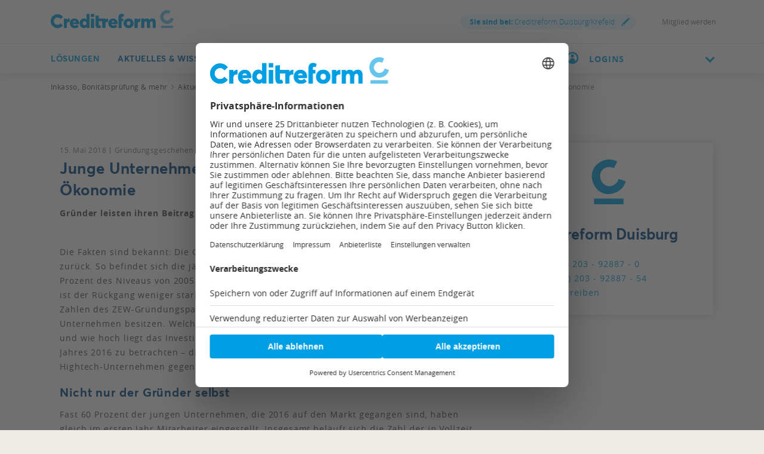

--- FILE ---
content_type: text/html;charset=utf-8
request_url: https://www.creditreform.de/duisburg/aktuelles-wissen/pressemeldungen-fachbeitraege/news-details/show/junge-unternehmen-im-aufbruch-zur-digitalen-oekonomie
body_size: 10664
content:
<!DOCTYPE html><html xmlns="http://www.w3.org/1999/xhtml" xml:lang="de" lang="de"><head><link rel="dns-prefetch" href="//app.usercentrics.eu"><link rel="dns-prefetch" href="//api.usercentrics.eu"><link rel="preconnect" href="//app.usercentrics.eu"><link rel="preconnect" href="//api.usercentrics.eu"><link rel="preconnect" href="//privacy-proxy.usercentrics.eu"><link rel="preload" href="//web.cmp.usercentrics.eu/tcf/stub.js" as="script"><link rel="preload" href="//web.cmp.usercentrics.eu/ui/loader.js" as="script"><script id="usercentrics-cmp" data-settings-id="W6dp0Fq2" type="application/javascript" src="https://web.cmp.usercentrics.eu/ui/loader.js" data-tcf-enabled async></script><script type="application/javascript" src="https://privacy-proxy.usercentrics.eu/latest/uc-block.bundle.js"></script><script src="https://web.cmp.usercentrics.eu/tcf/stub.js"></script><meta charset="utf-8"><!-- This website is powered by TYPO3 - inspiring people to share! TYPO3 is a free open source Content Management Framework initially created by Kasper Skaarhoj and licensed under GNU/GPL. TYPO3 is copyright 1998-2026 of Kasper Skaarhoj. Extensions are copyright of their respective owners. Information and contribution at https://typo3.org/ --><link rel="icon" href="/favicon.ico" type="image/vnd.microsoft.icon"><meta name="generator" content="TYPO3 CMS" />
<meta name="robots" content="index,follow" />
<meta name="description" content="Gründer leisten ihren Beitrag" />
<meta name="viewport" content="width=device-width, initial-scale=1" />
<meta property="og:title" content="Junge Unternehmen im Aufbruch zur digitalen Ökonomie" />
<meta property="og:type" content="article" />
<meta property="og:url" content="https://www.creditreform.de/duisburg/aktuelles-wissen/pressemeldungen-fachbeitraege/news-details/show/junge-unternehmen-im-aufbruch-zur-digitalen-oekonomie" />
<meta property="og:description" content="Gründer leisten ihren Beitrag" />
<meta name="twitter:card" content="summary" />
<meta name="facebook-domain-verification" content="7rhym6b63ncil5grrdjvdoha3bbs2t" />
<meta name="date" content="1970-01-01" /><link href="/typo3temp/assets/compressed/all-min.css.gzip?1768798415" rel="stylesheet" >
<link href="/typo3temp/assets/compressed/header-min.css.gzip?1768798415" rel="stylesheet" >
<link href="/typo3temp/assets/compressed/icons-min.css.gzip?1768798416" rel="stylesheet" ><link rel="preload" as="style" class="lazy" href="/typo3temp/assets/compressed/fluidstyledcontent-min.css.gzip?1768798416" >
<link rel="preload" as="style" class="lazy" href="/typo3temp/assets/compressed/jcf-forms-table-min.css.gzip?1768798416" >
<link rel="preload" as="style" class="lazy" href="/typo3temp/assets/compressed/lazyloading-min.css.gzip?1768798416" >
<link rel="preload" as="style" class="lazy" href="/typo3temp/assets/compressed/usercentrics-min.css.gzip?1768798416" >
<link rel="preload" as="style" class="lazy" href="/typo3temp/assets/compressed/footer-min.css.gzip?1768798416" >
<link rel="preload" as="style" class="lazy" href="/typo3temp/assets/compressed/localization-min.css.gzip?1768798416" >
<link rel="preload" as="style" class="lazy" href="/typo3temp/assets/compressed/print-min.css.gzip?1768798416" >
<link rel="preload" as="style" class="lazy" href="/typo3temp/assets/compressed/breadcrumbs-min.css.gzip?1768798416" >
<link rel="preload" as="style" class="lazy" href="/typo3temp/assets/compressed/news-min.css.gzip?1768798416" >
<link rel="preload" as="style" class="lazy" href="/typo3temp/assets/compressed/download-area-min.css.gzip?1768798416" >
<link rel="preload" as="style" class="lazy" href="/typo3temp/assets/compressed/shariff-min.css.gzip?1768798416" >
<link rel="preload" as="style" class="lazy" href="/typo3temp/assets/compressed/sz-vcfinder-min.css.gzip?1768798416" >
<link rel="preload" as="style" class="lazy" href="/typo3temp/assets/compressed/sz-contact-min.css.gzip?1768798416" >
<link rel="preload" as="style" class="lazy" href="/typo3temp/assets/compressed/contact-module-min.css.gzip?1768798416" >
<link rel="preload" as="style" class="lazy" href="/typo3temp/assets/compressed/accordion-min.css.gzip?1768798416" >
<link rel="preload" as="style" class="lazy" href="/typo3temp/assets/compressed/fancybox-min.css.gzip?1768798416" ><script data-usercentrics="Microsoft Conversion Tracking" type="text/plain" nonce="677d727af5c37f2e1c990da62dd16f6a">window.uetq=window.uetq||[];window.uetq.push('consent','default',{'ad_storage':'denied'});</script>
<script data-usercentrics="Google Tag Manager" type="text/plain" nonce="677d727af5c37f2e1c990da62dd16f6a">window.dataLayer=window.dataLayer||[];function gtag(){dataLayer.push(arguments)};gtag("consent","default",{ad_user_data:"denied",ad_personalization:"denied",ad_storage:"denied",analytics_storage:"denied",wait_for_update:500});gtag("set","ads_data_redaction",!0);(function(w,d,s,l,i){w[l]=w[l]||[];w[l].push({'gtm.start':new Date().getTime(),event:'gtm.js'});var f=d.getElementsByTagName(s)[0],j=d.createElement(s),dl=l!='dataLayer'?'&l='+l:'';j.async=!0;j.src='https://www.googletagmanager.com/gtm.js?id='+i+dl;f.parentNode.insertBefore(j,f)})(window,document,'script','dataLayer','GTM-P7W6N8N');</script>
<script data-usercentrics="Mapp Intelligence Full Feature Tracking" type="text/plain" nonce="677d727af5c37f2e1c990da62dd16f6a">var register=document.querySelectorAll('.registry-wall .register');for(let item of register){item.onclick=function(e){wts.push(['send','click',{linkId:'Registrierung-Wall-Registrierung'}])}}
var login=document.querySelectorAll('.registry-wall .login');for(let item of login){item.onclick=function(e){wts.push(['send','click',{linkId:'Registrierung-Wall-Login'}])}};</script>
<script data-usercentrics="SalesWings" type="text/plain" nonce="677d727af5c37f2e1c990da62dd16f6a">(function(g,a,b,c,d,e,i){g[d]=g[d]||function(){(g[d].q=g[d].q||[]).push(arguments)};g[d].l=1*new Date();e=a.createElement(b);i=a.getElementsByTagName(b)[0];e.async=!0;e.src=c;i.parentNode.insertBefore(e,i);sw("init",{pid:"52b9d462-ffa4-4875-b8e2-c5ee16014be8",debug:!0,transport:"post",clientSideCookie:"true"},"trackPageviews");sw("trackForms",{mode:"submit"})})(window,document,"script","https://s.saleswingsapp.com/sw.prod.min.js","sw");</script>			<link rel="preload prefetch" as="font" href="/assets/fonts/Averta/AvertaPE-Bold.woff" type="font/woff" crossorigin="anonymous">
			<link rel="preload prefetch" as="font" href="/assets/fonts/OpenSans/opensans-bold-webfont.woff" type="font/woff" crossorigin="anonymous">
			<link rel="preload prefetch" as="font" href="/assets/fonts/OpenSans/opensans-regular-webfont.woff" type="font/woff" crossorigin="anonymous">
			<link rel="preload prefetch" as="font" href="/assets/fonts/OpenSans/opensans-light-webfont.woff" type="font/woff" crossorigin="anonymous">
			<link rel="preload prefetch" as="font" href="/assets/fonts/Averta/AvertaPE-Bold.woff2" type="font/woff2" crossorigin="anonymous">
			<link rel="preload prefetch" as="font" href="/assets/fonts/OpenSans/opensans-bold-webfont.woff2" type="font/woff2" crossorigin="anonymous">
			<link rel="preload prefetch" as="font" href="/assets/fonts/OpenSans/opensans-regular-webfont.woff2" type="font/woff2" crossorigin="anonymous">
			<link rel="preload prefetch" as="font" href="/assets/fonts/OpenSans/opensans-light-webfont.woff2" type="font/woff2" crossorigin="anonymous"><!-- START Mapp Analytics -->
<script type="text/plain" data-usercentrics="Mapp Intelligence Full Feature Tracking" nonce="677d727af5c37f2e1c990da62dd16f6a">
  window._ti = window._ti || {};
            var doc = document.location;
			var url = new URL(doc.href);
            window._ti['tiId'] = '195357560818821';
            window._ti['contentId'] = doc.host.replace('www.','de.') + doc.pathname.replace('/','.');
            window._ti['website'] = 'crefoweb';
            window._ti['pageTitle'] = document.title;
            window._ti['contactformConversion'] = url.searchParams.get("form");
			window._ti['customPath'] = '/fileadmin/user_upload/central_files/js/containerscript.js'
</script>
<script type="text/plain" data-usercentrics="Mapp Intelligence Full Feature Tracking" src="/fileadmin/user_upload/central_files/js/tiLoader.min.js" nonce="677d727af5c37f2e1c990da62dd16f6a"></script>
<!-- END Mapp Analytics -->  <title>Junge Unternehmen im Aufbruch zur digitalen Ökonomie &#124; News &#124; Creditreform</title><!-- start user agent client 20240919 -->
<meta http-equiv="Accept-CH" content="Sec-CH-UA, Sec-CH-UA-Full-Version-List, Sec-CH-UA-Model, Sec-CH-UA-Mobile, Sec-CH-UA-Platform, Sec-CH-UA-Platform-Version"> 
<meta http-equiv="Delegate-CH" content="Sec-CH-UA https://webmet.creditreform.de; Sec-CH-UA-Full-Version-List https://webmet.creditreform.de; Sec-CH-UA-Model https://webmet.creditreform.de; Sec-CH-UA-Mobile https://webmet.creditreform.de; Sec-CH-UA-Platform https://webmet.creditreform.de; Sec-CH-UA-Platform-Version https://webmet.creditreform.de;">
<!-- end user agent client 20240919 -->
  <!-- START IADVIZE LIVECHATx -->
<script type="text/plain" data-usercentrics="iAdvize" nonce="677d727af5c37f2e1c990da62dd16f6a">
  var sid = 7898;
  if (document.location.hostname == 'www.creditreform.de') {
    sid = 7892;
  }
  window.iAdvizeInterface = window.iAdvizeInterface || [];
  iAdvizeInterface.config = {
    'sid': sid,
    'useExplicitCookiesConsent': true
  };
</script>
<script type="text/plain" data-usercentrics="iAdvize" src="//halc.iadvize.com/iadvize.js" nonce="677d727af5c37f2e1c990da62dd16f6a"></script>
<!-- END IADVIZE LIVECHAT -->            <link rel="apple-touch-icon" sizes="180x180" href="/apple-touch-icon.png?v=1.1">
<link rel="icon" type="image/png" sizes="32x32" href="/favicon-32x32.png?v=1.1">
<link rel="icon" type="image/png" sizes="16x16" href="/favicon-16x16.png?v=1.1">
<link rel="manifest" href="/site.webmanifest?v=1.1">
<link rel="mask-icon" href="/safari-pinned-tab.svg?v=1.1" color="#5bbad5">
<link rel="shortcut icon" href="/favicon.ico?v=1.1">
<meta name="msapplication-TileColor" content="#ffffff">
<meta name="theme-color" content="#ffffff">
<link rel="canonical" href="https://www.creditreform.de/duisburg/aktuelles-wissen/pressemeldungen-fachbeitraege/news-details/show/junge-unternehmen-im-aufbruch-zur-digitalen-oekonomie"/>
</head><body class="language-de search-holder" data-languid="0" data-lang="de"><noscript><div>Javascript must be enabled for the correct page display</div></noscript><div id="wrapper"><header id="header"><div class="header-holder"><a class="navbar-brand" href="/duisburg"><picture><source srcset="/assets/images/logo-mobile.svg" media="(max-width: 767px)"><source srcset="/assets/images/logo.svg" media="(max-width: 1024px)"><source srcset="/assets/images/logo.svg" media="(min-width: 1025px)"><img src="/assets/images/logo.svg" alt="" title="" width="209" height="30"/></picture></a><div class="service-menu"><div class="service-item"><a class="lightbox right-icon local" href="#popupVcFinder"><strong class="ident">Sie sind bei:</strong> Creditreform Duisburg/Krefeld <span class="icon-img"><img src="/assets/images/pencil.svg" width="14" height="14" alt=""/></span></a></div><div class="service-item"><div class="authenticated" data-mode="full"></div></div><div class="service-item"><a href="/duisburg/mitgliedschaft/mitglied-werden" hreflang="" title="Mitglied werden" > Mitglied werden </a></div></div></div><div class="nav-wrap"><div class="container"><nav class="menu"><a class="logo-scroll" href="/duisburg"><img src="/assets/images/logo-mobile.svg" width="35" height="35" alt=""/></a><div class="drop-menu"><div class="holder"><span class="title-menu">MENÜ</span><ul class="menu-list"><li class="menu-item"><a href="https://firmeneintrag.creditreform.de/" title="Lösungen" class="open" role="button" aria-haspopup="true" aria-expanded="false"> Lösungen <span class="far fa-long-arrow-right d-xl-none"></span></a><div class="popup drop-sub-menu"><div class="wrapper"><a class="close" href="#"><span class="far fa-long-arrow-left d-xl-none"></span><span class="d-xl-none">Zurück</span><span class="far fa-times d-none d-xl-block"></span></a><ul class="sub-menu"><li ><a href="https://firmeneintrag.creditreform.de/" title="Firmeneinträge"> Firmeneinträge </a></li><li ><a href="/duisburg/loesungen/bonitaet-risikobewertung" title="Bonität &amp; Risikobewertung"> Bonität &amp; Risikobewertung </a></li><li ><a href="/duisburg/loesungen/inkasso-aussenstaende" title="Inkasso &amp; Außenstände"> Inkasso &amp; Außenstände </a></li></ul><ul class="sub-menu"><li ><a href="/duisburg/loesungen/esg" title="ESG &amp; Nachhaltigkeit"> ESG &amp; Nachhaltigkeit </a></li><li ><a href="/duisburg/loesungen/factoring-und-forderungsverkauf" title="Forderungsverkauf"> Forderungsverkauf </a></li><li ><a href="/duisburg/loesungen/marktanalyse-kundendaten" title="Marktanalysen &amp; Kundendaten"> Markt &amp; Kundendaten </a></li></ul><ul class="sub-menu"><li ><a href="/duisburg/loesungen/wkv-ktv" title="Kredit- &amp; Kautionsversicherung"> Kredit- &amp; Kautionsversicherung </a></li></ul></div></div><li class="menu-item active"><a href="/duisburg/aktuelles-wissen/praxisratgeber" title="Aktuelles &amp; Wissen" class="open" role="button" aria-haspopup="true" aria-expanded="false"> Aktuelles &amp; Wissen <span class="far fa-long-arrow-right d-xl-none"></span></a><div class="popup drop-sub-menu"><div class="wrapper"><a class="close" href="#"><span class="far fa-long-arrow-left d-xl-none"></span><span class="d-xl-none">Zurück</span><span class="far fa-times d-none d-xl-block"></span></a><ul class="sub-menu"><li class=" active"><a href="/duisburg/aktuelles-wissen/pressemeldungen-fachbeitraege" title="Presse, Fachbeiträge &amp; Neuigkeiten"> Presse, Fachbeiträge &amp; Neuigkeiten </a></li><li ><a href="/duisburg/aktuelles-wissen/veranstaltungen" title="Veranstaltungen &amp; Seminare"> Veranstaltungen &amp; Seminare </a></li><li ><a href="/duisburg/aktuelles-wissen/creditreform-magazin" title="Creditreform Magazin"> Creditreform Magazin </a></li></ul><ul class="sub-menu"><li ><a href="/duisburg/aktuelles-wissen/newsletter" title="Newsletter"> Newsletter </a></li><li ><a href="/duisburg/aktuelles-wissen/wirtschaftsforschung" title="Wirtschaftsforschung"> Wirtschaftsforschung </a></li><li ><a href="/duisburg/aktuelles-wissen/schuldneratlas" title="SchuldnerAtlas"> SchuldnerAtlas </a></li></ul><ul class="sub-menu"><li ><a href="/duisburg/aktuelles-wissen/kundenerfolge" title="Die Erfolgsgeschichten unserer Mitglieder"> Kundenerfolge </a></li><li ><a href="/duisburg/aktuelles-wissen/podcast" title="Gute Geschäfte! Der Creditreform Podcast"> Podcast </a></li><li ><a href="/duisburg/aktuelles-wissen/praxisratgeber" title="Praxisratgeber"> Praxisratgeber </a></li></ul></div></div><li class="menu-item"><a href="/duisburg/mitgliedschaft/mitglied-werden" title="Mitgliedschaft" class="open" role="button" aria-haspopup="true" aria-expanded="false"> Mitgliedschaft <span class="far fa-long-arrow-right d-xl-none"></span></a><div class="popup drop-sub-menu"><div class="wrapper"><a class="close" href="#"><span class="far fa-long-arrow-left d-xl-none"></span><span class="d-xl-none">Zurück</span><span class="far fa-times d-none d-xl-block"></span></a><ul class="sub-menu"><li ><a href="/duisburg/mitgliedschaft/mitglied-werden" title="Mitglied werden"> Mitglied werden </a></li><li ><a href="/duisburg/mitgliedschaft/online-services" title="Online Services"> Online Services </a></li></ul></div></div><li class="menu-item"><a href="/duisburg/creditreform/wir-ueber-uns" title="Creditreform" class="open" role="button" aria-haspopup="true" aria-expanded="false"> Creditreform <span class="far fa-long-arrow-right d-xl-none"></span></a><div class="popup drop-sub-menu"><div class="wrapper"><a class="close" href="#"><span class="far fa-long-arrow-left d-xl-none"></span><span class="d-xl-none">Zurück</span><span class="far fa-times d-none d-xl-block"></span></a><ul class="sub-menu"><li ><a href="/duisburg/creditreform/wir-ueber-uns" title="Wir über uns"> Wir über uns </a></li><li ><a href="/duisburg/creditreform/leitbild" title="Leitbild"> Leitbild </a></li><li ><a href="/duisburg/creditreform/kontakt" title="Kontakt"> Kontakt </a></li></ul><ul class="sub-menu"><li ><a href="/duisburg/creditreform/nachhaltigkeit" title="Nachhaltigkeit"> Nachhaltigkeit </a></li></ul></div></div><li class="menu-item"><a href="/duisburg/creditreform/karriere" title="Karriere"> Karriere </a></ul><div class="user-block d-xl-none open-close"><a href="#" class="opener"><img class="icon" alt="Benutzerkreis" src="/assets/images/icon-user-circle-rgb-cyan.svg" width="20" height="20"/><div class="flyout-desktop"> LOGINS </div><div class="flyout-mobile authenticated" data-mode="small"> LOGINS </div><i class="chevron-down"></i></a><div class="slide"><a href="https://meine.creditreform.de/?login=1" title="Meine Creditreform" target="_blank" class="btn btn-primary d-block mb-0" rel="noreferrer"> Meine Creditreform </a><div class="mb-2-5"></div><div class="authenticated" data-mode="btn"><a href="?login=true&uri=https://www.creditreform.de/duisburg/mein-nutzerkonto" rel="nofollow" class="btn btn-primary d-block mb-0" title="Website-Anmeldung"> Website-Anmeldung </a></div><hr class="Separator"><a href="https://www.crefoaddress.de/" title="CrefoAddress" target="_blank" class="external-link" rel="noreferrer"><span class="far fa-long-arrow-right"></span> CrefoAddress </a></div></div></div></div></nav><div class="search-panel"><form method="get" class="search-block" action="/duisburg/suche" accept-charset="utf-8"><div class="input-group"><label for="quickfinder-input" class="hidden">&nbsp;</label><input id="quickfinder-input" type="search" name="tx_solr[q]" class="search tx-quickfinder-searchbox-sword form-control rounded-0 border-0" autocomplete="off" data-placeholder="Suche nach Personen, Inhalten oder Dokumenten ..." data-mobile-placeholder="Ich suche ..." placeholder="Suche nach Personen, Inhalten oder Dokumenten ..."><button type="submit" class="btn btn-light btn-search rounded-0"></button></div><div class="dropdown drop-search search-slide-area open"><div class="tx-quickfinder-searchbox-results search-result"><div id="quickfinder-spinner"><div class="lds-css ng-scope"><div class="lds-rolling w-100 h-100"><div></div></div></div></div><ul class="results-list list-unstyled"></ul></div></div><button type="submit" class="btn btn-light trigger-search-icon rounded-0 "><img class="trigger-search-image" src="/assets/images/icon-search-rgb-cyan.svg" width="20" height="20" alt=""/></button></form><a href="#" aria-label="Durchsuche die Seite mit dem Schnellfinder." class="btn btn-light search-opener rounded-0 "><img class="search-icon" src="/assets/images/icon-search-rgb-cyan.svg" width="20" height="20" alt=""/><span class="far fa-times"></span></a></div><a href="#" class="nav-opener" aria-expanded="false" aria-label="Toggle navigation"><span></span></a><div class="user-block d-none d-xl-inline-block"><a href="#" class="opener"><img class="icon" alt="Benutzerkreis" src="/assets/images/icon-user-circle-rgb-cyan.svg" width="20" height="20"/><div class="flyout-desktop"> LOGINS </div><div class="flyout-mobile authenticated" data-mode="small"> LOGINS </div><i class="chevron-down"></i></a><div class="slide"><a href="https://meine.creditreform.de/?login=1" title="Meine Creditreform" target="_blank" class="btn btn-primary d-block mb-0" rel="noreferrer"> Meine Creditreform </a><div class="mb-2-5"></div><div class="authenticated" data-mode="btn"><a href="?login=true&uri=https://www.creditreform.de/duisburg/mein-nutzerkonto" rel="nofollow" class="btn btn-primary d-block mb-0" title="Website-Anmeldung"> Website-Anmeldung </a></div><hr class="Separator"><a href="https://www.crefoaddress.de/" title="CrefoAddress" target="_blank" class="external-link" rel="noreferrer"><span class="far fa-long-arrow-right"></span> CrefoAddress </a></div></div></div></div></header><main id="main"><div class="intro frame-layout-bg-white"><div class="container"><div class="breadcrumbs-block d-none d-md-block"><div class="holder"><ul class="breadcrumbs" itemscope itemtype="https://schema.org/BreadcrumbList"><li property="itemListElement" itemscope itemtype="https://schema.org/ListItem" itemprop="itemListElement"><a href="/duisburg" title="Inkasso, Bonitätsprüfung &amp; mehr" itemprop="item"><span itemprop="name">Inkasso, Bonitätsprüfung &amp; mehr</span></a><meta itemprop="position" content="1"></li><li property="itemListElement" itemscope itemtype="https://schema.org/ListItem" itemprop="itemListElement"><a href="/duisburg/aktuelles-wissen/praxisratgeber" title="Aktuelles &amp; Wissen" itemprop="item"><span itemprop="name">Aktuelles &amp; Wissen</span></a><meta itemprop="position" content="2"></li><li property="itemListElement" itemscope itemtype="https://schema.org/ListItem" itemprop="itemListElement"><a href="/duisburg/aktuelles-wissen/pressemeldungen-fachbeitraege" title="Presse, Fachbeiträge &amp; Neuigkeiten" itemprop="item"><span itemprop="name">Presse, Fachbeiträge &amp; Neuigkeiten</span></a><meta itemprop="position" content="3"></li><li class="current-item">Junge Unternehmen im Aufbruch zur digitalen Ökonomie</li></ul></div></div></div></div><!--TYPO3SEARCH_begin--><div id="c11523" class="cid11523 frame-layout-bg-white frame-padding-before25 frame-padding-after25" ><div class="container blocks-area"><div class="row"><div class="col-12 col-lg-8"><div class="container" ><div class="row"><div class="col-sm-12"><div id="c6051" class=" frame-padding-before25 frame-padding-after25"><div class="news news-single news-holder"><div class="article" itemscope="itemscope" itemtype="https://schema.org/Article"><script type="application/ld+json"> { "@context": "https://schema.org", "@type": "Article", "mainEntityOfPage": { "@type": "WebPage", "@id": "https://www.creditreform.de/duisburg/aktuelles-wissen/pressemeldungen-fachbeitraege/news-details/show/junge-unternehmen-im-aufbruch-zur-digitalen-oekonomie" }, "headline": "Junge Unternehmen im Aufbruch zur digitalen &Ouml;konomie", "description": "Gr&uuml;nder leisten ihren Beitrag", "image": "https://www.creditreform.de/assets/images/logobe.png", "author": { "@type": "Organization", "name": "" }, "publisher": { "@type": "Organization", "name": "", "logo": { "@type": "ImageObject", "url": "https://www.creditreform.de/assets/images/logobe.png" } }, "datePublished": "2018-52-15" } </script><div class="article-news"><span class="meta"><time datetime="15. Mai 2018"> 15. Mai 2018 </time><span class="news-list-category" xmlns:f="http://typo3.org/ns/TYPO3/CMS/Fluid/ViewHelpers"><span> Gründungsgeschehen </span><span> Pressemeldung </span></span></span><h1 class="h2">Junge Unternehmen im Aufbruch zur digitalen Ökonomie</h1><b><p>Gründer leisten ihren Beitrag</p></b><div class="news-text-wrap" itemprop="articleBody"></div></div><div id="c11263" class="cid11263 frame-padding-before25" ><div class="ce-textpic ce-center ce-above"><div class="ce-bodytext"><p>Die Fakten sind bekannt: Die Gründungszahlen in Deutschland gehen seit zwei Jahrzehnten zurück. So befindet sich die jährliche Anzahl an Unternehmensgründungen bei nur noch 67 Prozent des Niveaus von 2005. Immerhin: Bei den neu gegründeten Hightech-Unternehmen ist der Rückgang weniger stark ausgeprägt. Wir wollen an dieser Stelle, auf Basis der Zahlen des ZEW-Gründungspanels zeigen, welche wirtschaftliche Bedeutung die jungen Unternehmen besitzen. Welche Umsätze erreichen sie, wie viele Arbeitsplätze schaffen sie und wie hoch liegt das Investitionsniveau? Es gilt, die Unternehmensgründer (Kohorte) des Jahres 2016 zu betrachten – dies auch im Hinblick auf die unterschiedlichen Impulse, die Hightech-Unternehmen gegenüber traditionellen Unternehmen geben.</p><h3><strong>Nicht nur der Gründer selbst</strong></h3><p>Fast 60 Prozent der jungen Unternehmen, die 2016 auf den Markt gegangen sind, haben gleich im ersten Jahr Mitarbeiter eingestellt. Insgesamt beläuft sich die Zahl der in Vollzeit beschäftigten Mitarbeiter auf rund 367.000. So beträgt die durchschnittliche Unternehmensgröße eines jungen Betriebes 2,4 Personen. Dabei schufen die traditionellen Betriebe im Verarbeitenden Gewerbe die meisten Arbeitsplätze – im Durchschnitt 2,9 Mitarbeiter. Und auch im klassischen Baugewerbe ist ein deutlicher Anstieg der Anfangsbeschäftigungen zu erkennen – jedenfalls gegenüber den Gründern des Vorjahres.</p><p>Die neu registrierten Unternehmen der Jahre 2013 bis 2016 sind keine Karteileichen. Zu 94 Prozent haben sie Umsatz generiert. Im Median lag der Umsatz der Gründer bei etwa 100.000 Euro. Am höchsten sind die Umsätze der Neugründer im Verarbeitenden Gewerbe, die bei 150.000 Euro liegen.</p><p>Große Hoffnungen beim Gründungsgeschehen zielen darauf, dass die Betriebe mit Innovationen auf den Markt kommen. Tatsächlich haben Gründer der Jahre 2013 bis 2016 zu einem großen Teil Marktneuheiten eingeführt. Mit diesen Innovationen liegt man um 12 Prozent über dem Niveau der etablierten Unternehmen. Nach Aussage des ZEW zeigt sich damit, dass die jungen Unternehmen das Potenzial haben, nicht nur mit etablierten Unternehmen mithalten zu können, sondern diese auch zu überflügeln. Dabei hat der Anteil junger Unternehmen mit Marktneuheiten sogar im letzten Jahr gegenüber dem Vorjahr noch einmal um drei Prozentpunkte zugelegt. Auf der Hand liegt, dass Hightech-Unternehmen deutlich stärker mit Forschung und Entwicklungsaktivitäten unterwegs sind. Rund die Hälfte dieser Betriebe investiert in diesem Bereich – zum Vergleich: Im Bau sind es nur 6 Prozent der Betriebe.</p><h3><strong>Gründer verdienen ihr Geld</strong></h3><p>Innovationen bedürfen der Investitionen. Entsprechend haben die Gründer der Jahre 2013 2016 auch zu 68 Prozent Investitionen in Sachkapital getätigt. Im Durchschnitt lagen die Investitionen bei 41.000 Euro – das sind im Mittel immerhin 4.000 Euro mehr als im Jahr davor. Allerdings bleibt festzuhalten, dass die gesteigerten Innovations-und Investitionstätigkeiten der jungen Unternehmen nicht mit einem Anstieg bei der Beschäftigung einhergehen. Das mag dem Angebotsmangel geschuldet sein, aber natürlich auch der Scheu vor den Ausgaben für weitere Mitarbeiter.</p><p>Die guten Finanzierungsbedingungen für die Unternehmen kommen nicht nur den Betrieben zugute, die Probleme am Markt und möglicherweise eine Schieflage aufweisen – sie helfen auch den Neugründern. So melden nur 12 Prozent der neu gegründeten Unternehmer, dass sie Probleme bei der Finanzierung hätten. Das ist eine Abnahme gegenüber den Vorjahren um rund zwei Prozentpunkte. Immerhin konnten im letzten Jahr (2016) noch 70 Prozent der Ausgaben durch Umsätze und Gewinnrücklagen, also durch Innenfinanzierung, finanziert werden, während es im Vorjahr zuvor noch 74 Prozent waren. Durch den höheren Finanzierungsbedarf in den forschungsintensiven Unternehmen leiden diese auch stärker als andere unter einem Mangel bei den Finanzen. Zu 17 Prozent berichtet dieser Sektor von Finanzierungsproblemen. Dabei ist zu bedenken, dass gerade diese Branchen einen höheren Finanzierungsbedarf haben, der sich beim überdurchschnittlich hohen Investitionsvolumen von rund 88.000 Euro festmachen lässt.</p><p>Die jüngste Ausgabe des Mannheimer Unternehmenspanels also zeigt, wie wichtig Neugründungen sind. Sie schaffen Arbeitsplätze, warten mit Innovationen auf und generieren, ganz im Gegensatz zu einem Vorurteil, sehr schnell Umsätze, die ihnen vielfach erlauben, ihre Investitionen mit eigenen Mitteln zu finanzieren.</p><p>4.408 Zeichen</p><p>Mannheim/Neuss, Mai 2018</p></div></div></div><div id="c11265" class="cid11265" ><hr class="ce-div"/></div><div id="c11267" class="cid11267 frame-padding-before25 frame-padding-after25" ><h3 class=" default"> Downloads </h3><div class="download-area shadow-lg mb-3"><a href="/fileadmin/user_upload/central_files/News/News_Wirtschaftsforschung/2018/Creditreform-2018-IAB-ZEW_Gruendungspanel__Mai_2018.pdf" class="download" data-target=""><img class="icon" src="/assets/images/icon-download-rgb-cyan.svg" width="38" height="38" alt=""/> Analyse &quot;Mannheimer Gründungspanel, Jahr 2018&quot; (314 KB) </a></div></div><hr/><div class="shariff" data-button-style="icon" data-services="[&quot;facebook&quot;,&quot;twitter&quot;,&quot;xing&quot;,&quot;linkedin&quot;,&quot;whatsapp&quot;]"></div><br/><div class="news-backlink-wrap"><a href="javascript:history.back()" class="link icon-left" title="Zurück"><span class="far fa-long-arrow-left"></span> Zurück </a><br/><br/></div><div class="news-related-wrap"></div></div></div></div></div></div></div></div><div class="col-12 col-lg-4"><div id="c11525" class="cid11525 frame-padding-before25 frame-padding-after25" ><div class="vc-finder-jump-holder"><div class="vc-finder-jump-point" id="vc-finder-jump-point-11525"></div><div id="agent" class="contact-agent shadow-lg mb-3 mb-xl-5"><div class="row"><div class="col-12 col-md-6 col-lg-12 text-center"><div class="img-wrapper"><img src="/assets/images/crefo-platzhalter2.svg" width="61" height="81" alt=""/></div></div><div class="col-12 col-md-6 col-lg-12"><div class="agent-info"><span class="title">Creditreform Duisburg</span><ul class="contacts-list"><li><span class="tel">Tel <a href="tel:+49203928870">+49 (0) 203 - 92887 - 0</a></span></li><li><span class="tel">Fax <a href="fax:+492039288754">+49 (0) 203 - 92887 - 54</a></span></li><li><a href="/duisburg/ssu-vc" class="mail">E-Mail schreiben</a></li></ul></div></div></div></div></div></div></div></div></div></div><!--TYPO3SEARCH_end--></main><footer id="footer" class=""><div class="container"><div class="row accordion footer-nav" id="accordionFooterNav"><div class="col-12 col-md-6 col-xl-3 collapse-decor mb-md-5 mb-xl-0"><h4 class="h4 opener collapsed" data-toggle="collapse" data-target="#collapse177" aria-expanded="true" aria-controls="collapse177">Lösungen<i class="chevron-down"></i></h4><div id="collapse177" class="collapse" data-parent="#accordionFooterNav"><ul class="footer-menu"><li><a href="https://firmeneintrag.creditreform.de/" title="Firmeneinträge">Firmeneinträge</a></li><li><a href="/duisburg/loesungen/bonitaet-risikobewertung" title="Bonität &amp; Risikobewertung">Bonität & Risikobewertung</a></li><li><a href="/duisburg/loesungen/inkasso-aussenstaende" title="Inkasso &amp; Außenstände">Inkasso & Außenstände</a></li><li><a href="/duisburg/loesungen/esg" title="ESG &amp; Nachhaltigkeit">ESG & Nachhaltigkeit</a></li><li><a href="/duisburg/loesungen/factoring-und-forderungsverkauf" title="Forderungsverkauf">Forderungsverkauf</a></li><li><a href="/duisburg/loesungen/marktanalyse-kundendaten" title="Marktanalyse &amp; Kundendaten">Marktanalyse & Kundendaten</a></li><li><a href="/duisburg/loesungen/wkv-ktv" title="Kredit- und Kautionsversicherung">Kredit- und Kautionsversicherung</a></li></ul></div></div><div class="col-12 col-md-6 col-xl-3 collapse-decor mb-md-5 mb-xl-0"><h4 class="h4 opener collapsed" data-toggle="collapse" data-target="#collapse182" aria-expanded="true" aria-controls="collapse182">Mitgliedschaft<i class="chevron-down"></i></h4><div id="collapse182" class="collapse" data-parent="#accordionFooterNav"><ul class="footer-menu"><li><a href="/duisburg/mitgliedschaft/mitglied-werden" title="Mitglied werden">Mitglied werden</a></li><li><a href="/duisburg/mitgliedschaft/online-services" title="Online Services">Online Services</a></li></ul></div></div><div class="col-12 col-md-6 col-xl-3 collapse-decor mb-md-5 mb-xl-0"><h4 class="h4 opener collapsed" data-toggle="collapse" data-target="#collapse187" aria-expanded="true" aria-controls="collapse187">Creditreform<i class="chevron-down"></i></h4><div id="collapse187" class="collapse" data-parent="#accordionFooterNav"><ul class="footer-menu"><li><a href="/duisburg/creditreform/wir-ueber-uns" title="Wir über uns">Wir über uns</a></li><li><a href="/duisburg/creditreform/karriere" title="Karriere">Karriere</a></li><li><a href="/duisburg/creditreform/kontakt" title="Kontakt">Kontakt</a></li><li><a href="/duisburg/creditreform/wir-ueber-uns/creditreform-gruppe" title="Creditreform Gruppe">Creditreform Gruppe</a></li><li><a href="/duisburg/creditreform/wir-ueber-uns/creditreform-next-holding-gmbh" title="Crefo Next Holding GmbH">Crefo Next Holding GmbH</a></li><li><a href="/duisburg/footer/creditreform/standorte" title="Standorte">Standorte</a></li></ul></div></div></div><div class="row footer-down d-print-none"><div class="col-12 col-lg-6 col-xl-5"><span class="copyright"> &copy; 2026 Verband der Vereine Creditreform e.V. </span></div><div class="col-12 col-lg-6 col-xl-5"><ul class="footer-menu"><li><a href="/duisburg/impressum" title="Impressum">Impressum</a></li><li><a href="/duisburg/datenschutz" title="Datenschutz">Datenschutz</a></li><li><a href="/duisburg/sitemap" title="Sitemap">Sitemap</a></li><li><a role="button" class="text-nowrap" onclick="UC_UI.showSecondLayer();">Dateneinstellungen</a></li></ul></div><div class="col-12 col-xl-2 pt-md-3 pt-xl-0"><a href="#wrapper" class="btn-up"><i class="chevron-up"></i><span class="d-inline-block"> Zum Seitenanfang </span></a></div></div></div></footer><div id="popupVcFinder" class="lightbox-demo postal-code shadow-lg"><a data-fancybox-close="" class="close" href="#"></a><div id="popupVcFinder-tab-1"><h3 class="h2 mb-5"> Finden Sie Ihre Geschäftsstelle durch Eingabe Ihrer Postleitzahl </h3><form method="post" name="search" class="zipcode-block searchform" id="popupVcFinderSearchForm" action="/duisburg/aktuelles-wissen/pressemeldungen-fachbeitraege/news-details?tx_szvcfinder_vcfinder%5Baction%5D=search&amp;tx_szvcfinder_vcfinder%5Bcontroller%5D=Search&amp;cHash=d413168070a142f66b07f14c9f903d93"><div><input type="hidden" name="tx_szvcfinder_vcfinder[__referrer][@extension]" value="SzVcfinder"/><input type="hidden" name="tx_szvcfinder_vcfinder[__referrer][@controller]" value="Search"/><input type="hidden" name="tx_szvcfinder_vcfinder[__referrer][@action]" value="search"/><input type="hidden" name="tx_szvcfinder_vcfinder[__referrer][arguments]" value="YTowOnt952bc972e08cfe722e0b413e12b373aa7142f912e"/><input type="hidden" name="tx_szvcfinder_vcfinder[__referrer][@request]" value="{&quot;@extension&quot;:&quot;SzVcfinder&quot;,&quot;@controller&quot;:&quot;Search&quot;,&quot;@action&quot;:&quot;search&quot;}c230bd476688ae3bae5bf0a63387e2d88849b3f7"/><input type="hidden" name="tx_szvcfinder_vcfinder[__trustedProperties]" value="{&quot;searchValue&quot;:1,&quot;popupVcFinderJumpPoint&quot;:1}48744219a282f3d760236151555d7eb6733fef41"/></div><div class="form-group position-relative"><input placeholder="z.B. 50823 Köln" class="searchValue form-control pr-5" id="popupVcFinderSearchValue" type="search" name="tx_szvcfinder_vcfinder[searchValue]"/><input id="popupVcFinderJumpPointValue" type="hidden" name="tx_szvcfinder_vcfinder[popupVcFinderJumpPoint]" value=""/><button type="submit" class="btn btn-search searchButton"><svg class="search-icon" width="18" height="18" viewBox="0 0 18 17.8"><path d="M4.9 11.3c.4.6 1 1.2 1.6 1.6l-4.9 4.9L0 16.2l4.9-4.9M11.3 0a6.7 6.7 0 0 1 0 13.4 6.7 6.7 0 0 1 0-13.4v2.2c-2.5 0-4.5 2-4.5 4.5s2 4.5 4.5 4.5 4.5-2 4.5-4.5-2-4.5-4.5-4.5V0" fill="#b5b5b5"></path></svg></button></div><div id="popupVcFinderSpinner"><div class="lds-css ng-scope"><div class="lds-rolling w-100 h-100"><div></div></div></div></div><div id="popupVcFinderAppendList"></div><button type="submit" class="btn btn-primary searchAllButton"> Alle Suchergebnisse anzeigen </button></form><a href="#" class="mt-4 d-block" id="popupVcFinderDescrptionLink"> Wofür ist die Geschäftsstelle vor Ort zuständig? </a><a href="/aktuelles-wissen/pressemeldungen-fachbeitraege/news-details" id="popupVcFinderBackLink" class="link icon-left"><span class="far fa-long-arrow-left"></span> Falsch zugeordnet? Zur allgemeinen Übersichtsseite zurückkehren </a></div><div id="popupVcFinder-tab-2"><h3> Wofür ist Creditreform vor Ort zuständig? </h3><p> Die Zuständigkeit unserer Experten richtet sich immer nach dem Geschäftssitz Ihres Unternehmens. Bei Fragen zur Mitgliedschaft oder zu unseren Produkten und Lösungen steht Ihnen Creditreform vor Ort zur Seite. Mit der Eingabe Ihrer fünfstelligen Postleitzahl finden Sie Ihren persönlichen Ansprechpartner. </p><br /><a href="#" id="popupVcFinderDescrptionLinkBack" class="link icon-left"><span class="far fa-long-arrow-left"></span> Zurück zur Suche </a></div><div id="popupVcFinder-tab-3"><div class="icon"><img src="/assets/images/big_check.svg" width="110" height="110" alt=""/></div><p> Sie werden jetzt zu Ihrer Geschäftsstelle weitergeleitet. </p></div><div id="popupVcFinder-tab-3-b"><div class="icon"><img src="/assets/images/big_check.svg" width="110" height="110" alt=""/></div><p> Sie werden jetzt zurück zur Übersichtsseite weitergeleitet. </p></div></div></div>


<script src="/typo3temp/assets/compressed/require.min-min.js.gzip?1768798415"></script>
<script src="/typo3temp/assets/compressed/common-min.js.gzip?1768798415"></script>
<script defer="defer" src="/typo3temp/assets/compressed/base-min.js.gzip?1768798415"></script>
<script defer="defer" src="/typo3temp/assets/compressed/crefo.auth-min.js.gzip?1768798415"></script>
<script defer="defer" src="/typo3temp/assets/compressed/crefo.quickfinder-min.js.gzip?1768798415"></script>
<script defer="defer" src="/typo3temp/assets/compressed/crefo.formfocus-min.js.gzip?1768798415"></script>
<script defer="defer" src="/typo3temp/assets/compressed/crefo.iadvize-min.js.gzip?1768798415"></script>
<script defer="defer" src="/typo3temp/assets/compressed/crefo.download-min.js.gzip?1768798415"></script>
<script defer="defer" src="/typo3temp/assets/compressed/sharriff.min-min.js.gzip?1768798415"></script>
<script defer="defer" src="/typo3temp/assets/compressed/crefo.vcfinder-min.js.gzip?1768798415"></script>
<script data-usercentrics="Mapp Intelligence Full Feature Tracking" type="text/plain" nonce="677d727af5c37f2e1c990da62dd16f6a">$(document).ready(function(){function pushByTitle(context,title){var prepareCustomClickParameter={20:'crefoweb',8:context,12:title};wts.push(['send','link',{linkId:'link_click',customClickParameter:prepareCustomClickParameter}])};$('a[title="Meine Creditreform"], a[title="Website-Anmeldung"], a[title="CrefoAddress"], a[title="Personenauskunft"]').click(function(event){var title=$(this).attr('title');var context="navigation";pushByTitle(context,title)});$('a.mail, a[title="E-MAIL SCHREIBEN"]').click(function(event){var title="E-MAIL SCHREIBEN";var context="kontakt";pushByTitle(context,title)});$('a[title="Kontakt"], a[title="SERVICEZEITEN"], a[title="ADRESSE ANZEIGEN"], a[title="FACHBERATER FINDEN"], a[title="KONTAKT AUFNEHMEN"], a[title="ZUM KONTAKTFORMULAR"], a[title="RÜCKRUF ANFORDERN"]').click(function(event){var title=$(this).attr('title');var context="kontakt";pushByTitle(context,title)})});</script>
<script data-usercentrics="LinkedIn Analytics" type="text/plain" nonce="677d727af5c37f2e1c990da62dd16f6a">_linkedin_partner_id="4167596";window._linkedin_data_partner_ids=window._linkedin_data_partner_ids||[];window._linkedin_data_partner_ids.push(_linkedin_partner_id);(function(l){if(!l){window.lintrk=function(a,b){window.lintrk.q.push([a,b])};window.lintrk.q=[]}
var s=document.getElementsByTagName("script")[0];var b=document.createElement("script");b.type="text/javascript";b.async=!0;b.src="https://snap.licdn.com/li.lms-analytics/insight.min.js";s.parentNode.insertBefore(b,s)})(window.lintrk);</script></body></html>

--- FILE ---
content_type: text/css
request_url: https://www.creditreform.de/typo3temp/assets/compressed/download-area-min.css.gzip?1768798416
body_size: 124
content:
.download-area{padding:1.5rem 2.1875rem;background-color:#fff}.download{position:relative;padding-left:60px;display:inline-block;vertical-align:top;font-weight:700;font-family:averta_std,Helvetica,Arial,sans-serif}.download .icon{position:absolute;top:50%;left:0;fill:#009ee3;transform:translateY(-50%);transition:fill 0.3s;width:38px;height:38px}.download:hover .icon{fill:#006eb7;transition:fill 0.3s}.download:focus .icon,.download:active .icon{fill:#004884;transition:fill 0.3s}

--- FILE ---
content_type: text/javascript
request_url: https://www.creditreform.de/typo3temp/assets/compressed/crefo.quickfinder-min.js.gzip?1768798415
body_size: 748
content:
define("vendor/SzQuickfinder",["jquery"],function(i){!function(n){"use strict";var e=null;n(function(){var t,o,r,s;t=n(".search-block"),o=n(".tx-quickfinder-searchbox-sword"),r=n(".tx-quickfinder-searchbox-results"),s=null,o.attr("autocomplete","off"),o.unbind("keyup").bind("keyup",function(o){var c=i(this),d=n("body").attr("data-languid");e&&clearTimeout(e),n("#quickfinder-spinner").show(),e=setTimeout(function(){r.show(),t.hasClass()||t.addClass("active"),"click"!=o.type&&n(".category").fadeOut().promise().done(function(){i(".tx-quickfinder-searchbox-results").html('<div id="quickfinder-spinner"><div class="lds-css ng-scope"><div class="lds-rolling"><div></div></div></div></div>'),n("#quickfinder-spinner").show()}),c.val().length>2?(s&&s.abort(),s=n.ajax({url:window.location.origin+window.location.pathname+"?type=3402582595&ts="+Date.now()+"&L="+d+"&tx_szquickfinder_pi1[searchString]="+encodeURIComponent(c.val())+"&no_cache=1",success:function(i){n("#quickfinder-spinner").hide(),r.html(i)},beforeSend:function(){n("#quickfinder-spinner").show()},error:function(i){console.error(i)}})):r.hide()},500)}),n(document).bind("click keyup",function(i){r.is(i.target)||0!==r.has(i.target).length||n(i.target).hasClass("tx-quickfinder-searchbox-sword")||r.hide()})})}(i)});requirejs(["common"],function(){var e={quickfinderImprovements:function(e){var r=$("#quickfinder-input");function n(){$(window).width()<576?r.attr("placeholder",r.attr("data-mobile-placeholder")):r.attr("placeholder",r.attr("data-placeholder"))}e.click(function(){r.focus()}),$(".search-opener").click(function(){r.val("")}),n(),$(window).resize(function(){n()}),require(["vendor/SzQuickfinder"])},quickFinder:function(){require(["vendor/SzQuickfinder"])}};$(function(){var r={".search-panel":e.quickfinderImprovements,".tx-quickfinder-searchbox-sword":e.quickFinder},n=Object.keys(r);if($(n.toString()).length>0)for(var i in r){var c=$(i);r.hasOwnProperty(i)&&c.length&&r[i](c)}})});define("modules/crefo.quickfinder",function(){})